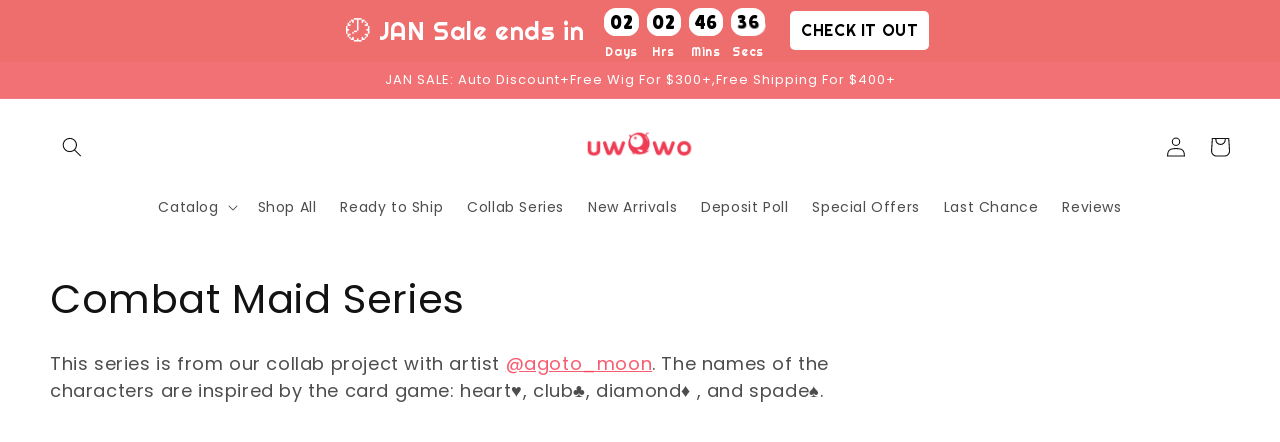

--- FILE ---
content_type: text/html; charset=utf-8
request_url: https://uwowocosplay.com/en-au/tools/tabarnapp-ad/v1_1/default,ruleIds/smart_cart_liquid.ejs?USD12345905&tabarnapp
body_size: -522
content:

{
"isStaffMember":false,
"now": "2026-01-28 21:13",
"prod_extra":{"0":{}
},
"prod_col": {"0":[]
  },"has_carthook":false,"currency":"USD","money_format":"\u003cspan class=money\u003e${{amount}}\u003c\/span\u003e","money_with_currency_format":"\u003cspan class=money\u003e${{amount}} USD\u003c\/span\u003e","cbt":"default,ruleIds"
}


--- FILE ---
content_type: text/javascript; charset=utf-8
request_url: https://uwowocosplay.com/en-au/cart/update.js?_tbn_ignored&tabarnapp
body_size: 246
content:
{"token":"hWN89iHjbpXWLjBarXyc2XvV?key=30496925bf299404b462c48d1696d188","note":null,"attributes":{},"original_total_price":0,"total_price":0,"total_discount":0,"total_weight":0.0,"item_count":0,"items":[],"requires_shipping":false,"currency":"USD","items_subtotal_price":0,"cart_level_discount_applications":[],"discount_codes":[],"items_changelog":{"added":[]}}